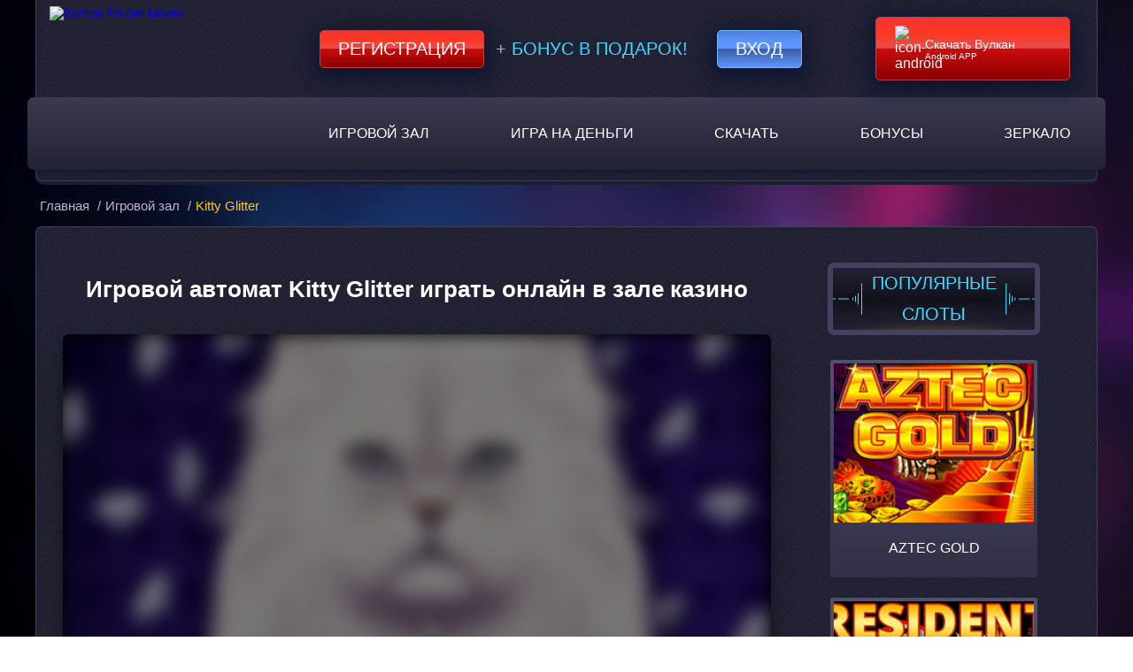

--- FILE ---
content_type: text/html; charset=UTF-8
request_url: https://ninablog.ru/kitty-glitter/
body_size: 9913
content:
<!DOCTYPE html>
<html lang="ru-RU"><head><link rel="alternate" hreflang="x-default" href="https://baletmoskva.ru/">
<link rel="alternate" hreflang="ru" href="https://official.baletmoskva.ru">
	<meta charset="UTF-8">
	<meta name="robots" content="noarchive">
	<meta name="viewport" content="width=device-width, initial-scale=1.0">
	<meta http-equiv="X-UA-Compatible" content="ie=edge">
	<title>
		Игровой автомат Kitty Glitter онлайн на официальном сайте казино	</title>
	<link rel="icon" href="https://ninablog.ru/wp-content/themes/5107/img/favicon.ico" type="image/x-icon">

    <link href="https://ninablog.ru/wp-content/themes/5107/assets/dist/style.css?id=df7bad24823c7370574ae271c36cfd46" rel="preload" as="style">
    <link href="https://ninablog.ru/wp-content/themes/5107/assets/dist/style.css?id=df7bad24823c7370574ae271c36cfd46" rel="stylesheet">

			<link rel="preload" href="https://ninablog.ru/wp-content/themes/5107/img/site-bg.jpg?v=1.5" as="image">
		<link rel="preload" href="https://ninablog.ru/wp-content/themes/5107/img/main-banner.jpg?v=1.4" as="image">
		
	<meta name="robots" content="index, follow, max-image-preview:large, max-snippet:-1, max-video-preview:-1">

	
	<meta name="description" content="Автомат Kitty Glitter - играйте на сайте виртуального казино, чтобы провести свободное время в компании блистательных кошек, приносящих удачу всем гэмблерам.">
	<meta name="twitter:label1" content="Written by">
	<meta name="twitter:data1" content="lovecats">
	


<link rel="amphtml" href="https://ninablog.ru/kitty-glitter/amp/"><meta name="generator" content="AMP for WP 1.1.7.1"><style id="wp-img-auto-sizes-contain-inline-css" type="text/css">
img:is([sizes=auto i],[sizes^="auto," i]){contain-intrinsic-size:3000px 1500px}
/*# sourceURL=wp-img-auto-sizes-contain-inline-css */
</style>
<style id="classic-theme-styles-inline-css" type="text/css">
/*! This file is auto-generated */
.wp-block-button__link{color:#fff;background-color:#32373c;border-radius:9999px;box-shadow:none;text-decoration:none;padding:calc(.667em + 2px) calc(1.333em + 2px);font-size:1.125em}.wp-block-file__button{background:#32373c;color:#fff;text-decoration:none}
/*# sourceURL=/wp-includes/css/classic-themes.min.css */
</style>

<link rel="canonical" href="https://baletmoskva.ru/kitty-glitter/">


<link rel="icon" href="https://ninablog.ru/wp-content/uploads/sites/5107/favicon.png" sizes="32x32">
<link rel="icon" href="https://ninablog.ru/wp-content/uploads/sites/5107/favicon.png" sizes="192x192">
<link rel="apple-touch-icon" href="https://ninablog.ru/wp-content/uploads/sites/5107/favicon.png">
<meta name="msapplication-TileImage" content="https://ninablog.ru/wp-content/uploads/sites/5107/favicon.png">
<noscript><style id="rocket-lazyload-nojs-css">.rll-youtube-player, [data-lazy-src]{display:none !important;}</style></noscript>
<style id="global-styles-inline-css" type="text/css">
:root{--wp--preset--aspect-ratio--square: 1;--wp--preset--aspect-ratio--4-3: 4/3;--wp--preset--aspect-ratio--3-4: 3/4;--wp--preset--aspect-ratio--3-2: 3/2;--wp--preset--aspect-ratio--2-3: 2/3;--wp--preset--aspect-ratio--16-9: 16/9;--wp--preset--aspect-ratio--9-16: 9/16;--wp--preset--color--black: #000000;--wp--preset--color--cyan-bluish-gray: #abb8c3;--wp--preset--color--white: #ffffff;--wp--preset--color--pale-pink: #f78da7;--wp--preset--color--vivid-red: #cf2e2e;--wp--preset--color--luminous-vivid-orange: #ff6900;--wp--preset--color--luminous-vivid-amber: #fcb900;--wp--preset--color--light-green-cyan: #7bdcb5;--wp--preset--color--vivid-green-cyan: #00d084;--wp--preset--color--pale-cyan-blue: #8ed1fc;--wp--preset--color--vivid-cyan-blue: #0693e3;--wp--preset--color--vivid-purple: #9b51e0;--wp--preset--gradient--vivid-cyan-blue-to-vivid-purple: linear-gradient(135deg,rgb(6,147,227) 0%,rgb(155,81,224) 100%);--wp--preset--gradient--light-green-cyan-to-vivid-green-cyan: linear-gradient(135deg,rgb(122,220,180) 0%,rgb(0,208,130) 100%);--wp--preset--gradient--luminous-vivid-amber-to-luminous-vivid-orange: linear-gradient(135deg,rgb(252,185,0) 0%,rgb(255,105,0) 100%);--wp--preset--gradient--luminous-vivid-orange-to-vivid-red: linear-gradient(135deg,rgb(255,105,0) 0%,rgb(207,46,46) 100%);--wp--preset--gradient--very-light-gray-to-cyan-bluish-gray: linear-gradient(135deg,rgb(238,238,238) 0%,rgb(169,184,195) 100%);--wp--preset--gradient--cool-to-warm-spectrum: linear-gradient(135deg,rgb(74,234,220) 0%,rgb(151,120,209) 20%,rgb(207,42,186) 40%,rgb(238,44,130) 60%,rgb(251,105,98) 80%,rgb(254,248,76) 100%);--wp--preset--gradient--blush-light-purple: linear-gradient(135deg,rgb(255,206,236) 0%,rgb(152,150,240) 100%);--wp--preset--gradient--blush-bordeaux: linear-gradient(135deg,rgb(254,205,165) 0%,rgb(254,45,45) 50%,rgb(107,0,62) 100%);--wp--preset--gradient--luminous-dusk: linear-gradient(135deg,rgb(255,203,112) 0%,rgb(199,81,192) 50%,rgb(65,88,208) 100%);--wp--preset--gradient--pale-ocean: linear-gradient(135deg,rgb(255,245,203) 0%,rgb(182,227,212) 50%,rgb(51,167,181) 100%);--wp--preset--gradient--electric-grass: linear-gradient(135deg,rgb(202,248,128) 0%,rgb(113,206,126) 100%);--wp--preset--gradient--midnight: linear-gradient(135deg,rgb(2,3,129) 0%,rgb(40,116,252) 100%);--wp--preset--font-size--small: 13px;--wp--preset--font-size--medium: 20px;--wp--preset--font-size--large: 36px;--wp--preset--font-size--x-large: 42px;--wp--preset--spacing--20: 0.44rem;--wp--preset--spacing--30: 0.67rem;--wp--preset--spacing--40: 1rem;--wp--preset--spacing--50: 1.5rem;--wp--preset--spacing--60: 2.25rem;--wp--preset--spacing--70: 3.38rem;--wp--preset--spacing--80: 5.06rem;--wp--preset--shadow--natural: 6px 6px 9px rgba(0, 0, 0, 0.2);--wp--preset--shadow--deep: 12px 12px 50px rgba(0, 0, 0, 0.4);--wp--preset--shadow--sharp: 6px 6px 0px rgba(0, 0, 0, 0.2);--wp--preset--shadow--outlined: 6px 6px 0px -3px rgb(255, 255, 255), 6px 6px rgb(0, 0, 0);--wp--preset--shadow--crisp: 6px 6px 0px rgb(0, 0, 0);}:where(.is-layout-flex){gap: 0.5em;}:where(.is-layout-grid){gap: 0.5em;}body .is-layout-flex{display: flex;}.is-layout-flex{flex-wrap: wrap;align-items: center;}.is-layout-flex > :is(*, div){margin: 0;}body .is-layout-grid{display: grid;}.is-layout-grid > :is(*, div){margin: 0;}:where(.wp-block-columns.is-layout-flex){gap: 2em;}:where(.wp-block-columns.is-layout-grid){gap: 2em;}:where(.wp-block-post-template.is-layout-flex){gap: 1.25em;}:where(.wp-block-post-template.is-layout-grid){gap: 1.25em;}.has-black-color{color: var(--wp--preset--color--black) !important;}.has-cyan-bluish-gray-color{color: var(--wp--preset--color--cyan-bluish-gray) !important;}.has-white-color{color: var(--wp--preset--color--white) !important;}.has-pale-pink-color{color: var(--wp--preset--color--pale-pink) !important;}.has-vivid-red-color{color: var(--wp--preset--color--vivid-red) !important;}.has-luminous-vivid-orange-color{color: var(--wp--preset--color--luminous-vivid-orange) !important;}.has-luminous-vivid-amber-color{color: var(--wp--preset--color--luminous-vivid-amber) !important;}.has-light-green-cyan-color{color: var(--wp--preset--color--light-green-cyan) !important;}.has-vivid-green-cyan-color{color: var(--wp--preset--color--vivid-green-cyan) !important;}.has-pale-cyan-blue-color{color: var(--wp--preset--color--pale-cyan-blue) !important;}.has-vivid-cyan-blue-color{color: var(--wp--preset--color--vivid-cyan-blue) !important;}.has-vivid-purple-color{color: var(--wp--preset--color--vivid-purple) !important;}.has-black-background-color{background-color: var(--wp--preset--color--black) !important;}.has-cyan-bluish-gray-background-color{background-color: var(--wp--preset--color--cyan-bluish-gray) !important;}.has-white-background-color{background-color: var(--wp--preset--color--white) !important;}.has-pale-pink-background-color{background-color: var(--wp--preset--color--pale-pink) !important;}.has-vivid-red-background-color{background-color: var(--wp--preset--color--vivid-red) !important;}.has-luminous-vivid-orange-background-color{background-color: var(--wp--preset--color--luminous-vivid-orange) !important;}.has-luminous-vivid-amber-background-color{background-color: var(--wp--preset--color--luminous-vivid-amber) !important;}.has-light-green-cyan-background-color{background-color: var(--wp--preset--color--light-green-cyan) !important;}.has-vivid-green-cyan-background-color{background-color: var(--wp--preset--color--vivid-green-cyan) !important;}.has-pale-cyan-blue-background-color{background-color: var(--wp--preset--color--pale-cyan-blue) !important;}.has-vivid-cyan-blue-background-color{background-color: var(--wp--preset--color--vivid-cyan-blue) !important;}.has-vivid-purple-background-color{background-color: var(--wp--preset--color--vivid-purple) !important;}.has-black-border-color{border-color: var(--wp--preset--color--black) !important;}.has-cyan-bluish-gray-border-color{border-color: var(--wp--preset--color--cyan-bluish-gray) !important;}.has-white-border-color{border-color: var(--wp--preset--color--white) !important;}.has-pale-pink-border-color{border-color: var(--wp--preset--color--pale-pink) !important;}.has-vivid-red-border-color{border-color: var(--wp--preset--color--vivid-red) !important;}.has-luminous-vivid-orange-border-color{border-color: var(--wp--preset--color--luminous-vivid-orange) !important;}.has-luminous-vivid-amber-border-color{border-color: var(--wp--preset--color--luminous-vivid-amber) !important;}.has-light-green-cyan-border-color{border-color: var(--wp--preset--color--light-green-cyan) !important;}.has-vivid-green-cyan-border-color{border-color: var(--wp--preset--color--vivid-green-cyan) !important;}.has-pale-cyan-blue-border-color{border-color: var(--wp--preset--color--pale-cyan-blue) !important;}.has-vivid-cyan-blue-border-color{border-color: var(--wp--preset--color--vivid-cyan-blue) !important;}.has-vivid-purple-border-color{border-color: var(--wp--preset--color--vivid-purple) !important;}.has-vivid-cyan-blue-to-vivid-purple-gradient-background{background: var(--wp--preset--gradient--vivid-cyan-blue-to-vivid-purple) !important;}.has-light-green-cyan-to-vivid-green-cyan-gradient-background{background: var(--wp--preset--gradient--light-green-cyan-to-vivid-green-cyan) !important;}.has-luminous-vivid-amber-to-luminous-vivid-orange-gradient-background{background: var(--wp--preset--gradient--luminous-vivid-amber-to-luminous-vivid-orange) !important;}.has-luminous-vivid-orange-to-vivid-red-gradient-background{background: var(--wp--preset--gradient--luminous-vivid-orange-to-vivid-red) !important;}.has-very-light-gray-to-cyan-bluish-gray-gradient-background{background: var(--wp--preset--gradient--very-light-gray-to-cyan-bluish-gray) !important;}.has-cool-to-warm-spectrum-gradient-background{background: var(--wp--preset--gradient--cool-to-warm-spectrum) !important;}.has-blush-light-purple-gradient-background{background: var(--wp--preset--gradient--blush-light-purple) !important;}.has-blush-bordeaux-gradient-background{background: var(--wp--preset--gradient--blush-bordeaux) !important;}.has-luminous-dusk-gradient-background{background: var(--wp--preset--gradient--luminous-dusk) !important;}.has-pale-ocean-gradient-background{background: var(--wp--preset--gradient--pale-ocean) !important;}.has-electric-grass-gradient-background{background: var(--wp--preset--gradient--electric-grass) !important;}.has-midnight-gradient-background{background: var(--wp--preset--gradient--midnight) !important;}.has-small-font-size{font-size: var(--wp--preset--font-size--small) !important;}.has-medium-font-size{font-size: var(--wp--preset--font-size--medium) !important;}.has-large-font-size{font-size: var(--wp--preset--font-size--large) !important;}.has-x-large-font-size{font-size: var(--wp--preset--font-size--x-large) !important;}
/*# sourceURL=global-styles-inline-css */
</style>
<link rel="stylesheet" id="apk-css-css" href="https://ninablog.ru/wp-content/plugins/ttgambling-geo-apk/admin/css/public.css?ver=1768651732" type="text/css" media="all">
<script type="application/ld+json">
{
"@context": "http://www.schema.org",
"@type": "WebSite",
"name": "Вулкан",
"alternateName": "Vulkan",
"url": "https://baletmoskva.ru/"
}
</script>
<script type="application/ld+json">
{
"@context": "http://www.schema.org",
"@type": "Organization",
"name": "Вулкан",
"url": "https://baletmoskva.ru/",
"image": "https://baletmoskva.ru/wp-content/themes/5107/img/logo.png?v=1.2",
"description": "Вулкан Россия ★ официальный сайт онлайн казино Vulkan Russia ✅ Играй онлайн в лицензированные игровые автоматы бесплатно или на деньги!",
"address": {
"@type": "PostalAddress",
"postOfficeBoxNumber": "support@wulkan-russia.com"
},
"contactPoint": {
"@type": "ContactPoint",
"contactType": "Telegram"
}
}
</script></head>
<body><p><script type="application/ld+json">
{
"@context": "http://www.schema.org",
"@type": "BreadcrumbList",
"itemListElement":
[
{
"@type":"ListItem", "position":1, "item":
{
"@type":"WebPage",
"@id": "/",
"name": "Вулкан казино"
}
},
{
"@type":"ListItem", "position":2, "item":
{
"@type":"WebPage",
"@id": "/#5",
"name": "⭐ Регистрация 🔥"
}
},
{
"@type":"ListItem", "position":3, "item":
{
"@type":"WebPage",
"@id": "/#3",
"name": "777 FS 🎁"
}
}
]
}
</script></p>

<header class="header">
	<div class="container header-container">
		<div class="header-content">
			<div class="header-top-content">
				<div class="logo">
																<a href="/">
										<picture>
						<source type="image/webp" srcset="https://ninablog.ru/wp-content/themes/5107/img/logo.webp?v=1.2">
						<source type="image/jpeg" srcset="https://ninablog.ru/wp-content/themes/5107/img/logo.png?v=1.2">
						<img src="[data-uri]" width="240" height="181" alt="Вулкан Россия казино" data-lazy-src="https://ninablog.ru/wp-content/themes/5107/img/logo.png?v=1.2"><noscript><img src="https://ninablog.ru/wp-content/themes/5107/img/logo.png?v=1.2" width="240" height="181" alt="Вулкан Россия казино"></noscript>
					</picture>
											</a>
									</div>

				<div class="header-form">
										<!--noindex-->

						<a target="_blank" rel="nofollow noreferrer" class="registration-btn" href="https://listpromo-offer.xyz/Vulkan1?site=darusdent.ru&paramid=5107">Регистрация</a>

					<span class="plus_bonus">+ Бонус в подарок!</span>
					<a target="_blank" rel="nofollow noreferrer" class="login-btn" href="https://listpromo-offer.xyz/Vulkan1?site=darusdent.ru&paramid=5107">Вход</a>

					<!--/noindex-->

					<span class="mob_download">
						<!--noindex-->      <a href="https://picture-for-pc.com/APKVulkan1?site=vulkan-vylkan.com&paramid=5107_apk" class="ttg-apk download-btn" rel="nofollow">
	                        <picture>
							    <source type="image/webp" srcset="https://ninablog.ru/wp-content/themes/5107/img/icon-android.webp">
							    <source type="image/jpeg" srcset="https://ninablog.ru/wp-content/themes/5107/img/icon-android.png">
							   <img src="[data-uri]" data-lazy-src="https://ninablog.ru/wp-content/themes/5107/img/icon-android.png" width="25" height="25" alt="icon-android">
							</picture>
	                        <span><b>Скачать Вулкан</b> Android APP</span>
						</a>
      <!--/noindex-->					</span>
									</div>
			</div>
			<nav class="main-nav" itemscope="">
				<ul id="menu-main_menu" class="menu"><li id="menu-item-3962" class="menu-item menu-item-type-taxonomy menu-item-object-category current-post-ancestor current-menu-parent current-post-parent menu-item-3962"><a href="https://ninablog.ru/igrovoy-zal/">Игровой зал</a></li>
<li id="menu-item-3999" class="menu-item menu-item-type-taxonomy menu-item-object-category menu-item-3999"><a href="https://ninablog.ru/igrat-na-dengi/">Игра на деньги</a></li>
<li id="menu-item-7044" class="menu-item menu-item-type-post_type menu-item-object-page menu-item-7044"><a href="https://ninablog.ru/download/">Скачать</a></li>
<li id="menu-item-3996" class="menu-item menu-item-type-post_type menu-item-object-page menu-item-3996"><a href="https://ninablog.ru/bonus/">Бонусы</a></li>
<li id="menu-item-5211" class="menu-item menu-item-type-taxonomy menu-item-object-category menu-item-5211"><a href="https://ninablog.ru/zerkalo/">Зеркало</a></li>
</ul>				
				<button id="mobile-nav--open" aria-label="mobile button">
					<span class="btn-line"></span>
					<span class="btn-line"></span>
					<span class="btn-line"></span>
				</button>
			</nav>
		</div>
	</div>
</header>

<main class="main-single">
    <div class="container breadcrumbs-container">
        	<ul class="breadcrumbs" itemscope="" itemtype="http://schema.org/BreadcrumbList">
		<li itemprop="itemListElement" itemscope="" itemtype="http://schema.org/ListItem">
			<a href="/" itemprop="item">
                <span itemprop="name">Главная</span>
			</a>
			<meta itemprop="position" content="1">
			/
		</li>
		<li itemprop="itemListElement" itemscope="" itemtype="http://schema.org/ListItem">
			<a itemprop="item" href="https://ninablog.ru/igrovoy-zal/">
				<span itemprop="name">Игровой зал</span>
			</a>
			<meta itemprop="position" content="2">
			/
		</li>
		<li itemprop="itemListElement" itemscope="" itemtype="http://schema.org/ListItem">
            <span itemprop="name">
                Kitty Glitter</span>
			<meta itemprop="position" content="3">
			<meta itemprop="item" content="https://ninablog.ru/kitty-glitter/">
		</li>
	</ul>
    </div>
    <div class="container main-content sss">
        <div class="content-single">
            <div class="small-container">
                                <h1>Игровой автомат Kitty Glitter играть онлайн в зале казино</h1>
                <!--noindex-->
                <div class="shadow s-game">
                                        <div class="s-game__inner js-game" id="js_game" data-game="https://allpkp.net/5876391271e2170561be60e1">
                                                    <div class="s-game__entry">
                                                                <img src="[data-uri]" data-lazy-src="https://ninablog.ru/wp-content/uploads/sites/5107/2018/04/Kitty-Glitter-5107.png" width="204" height="135" class="s-game__img" alt="Kitty Glitter">
                                <div class="s-game__entry__wrap">
                                    <button class="s-game__btn"></button>
                                </div>
                            </div>
                                            </div>
                </div>
                <!--/noindex-->

	                                <!--noindex-->
                    <a rel="nofollow" target="_blank" class="btn btn--wrn-lg btn--lg" href="https://listpromo-offer.xyz/Vulkan1?site=darusdent.ru&paramid=5107">Играть
                        на деньги</a>
                    <!--/noindex-->
	                        </div>
            <div class="slider-show">
                <div class="sidebar-header dop">
                    <p class="sidebar-title">популярные слоты</p>
                </div>
                <!--noindex-->
                <div class="slot-list">
                                            <a href="https://ninablog.ru/aztec-gold/" class="slot-thumb">
                                <span class="slot-img">
                                                                            <img class=" img-thumb" src="[data-uri]" data-lazy-src="https://ninablog.ru/wp-content/uploads/sites/5107/2013/06/Aztec-Gold-Mega-Jack.png" alt="Aztec Gold">                                                                    </span>
                            <div class="slot-name">
                                <p style="text-decoration: none;">Aztec Gold</p>
                            </div>
                        </a>
                                            <a href="https://ninablog.ru/resident/" class="slot-thumb">
                                <span class="slot-img">
                                                                            <img class=" img-thumb" src="[data-uri]" data-lazy-src="https://ninablog.ru/wp-content/uploads/sites/5107/2013/06/Resident-1-1.png" alt="Игровой автомат Resident">                                                                    </span>
                            <div class="slot-name">
                                <p style="text-decoration: none;">Resident</p>
                            </div>
                        </a>
                                            <a href="https://ninablog.ru/spy-game/" class="slot-thumb">
                                <span class="slot-img">
                                                                            <img class=" img-thumb" src="[data-uri]" data-lazy-src="https://ninablog.ru/wp-content/uploads/sites/5107/2014/03/Spy-Game-1.png" alt="Игровой слот Spy Game">                                                                    </span>
                            <div class="slot-name">
                                <p style="text-decoration: none;">Spy Game</p>
                            </div>
                        </a>
                                            <a href="https://ninablog.ru/sultans-fortune/" class="slot-thumb">
                                <span class="slot-img">
                                    <img class=" img-thumb" src="[data-uri]" data-lazy-src="https://ninablog.ru/wp-content/uploads/sites/5107/2017/03/sultans-fortune.png" alt="Sultan'S Fortune">                                                                                                            </span>
                            <div class="slot-name">
                                <p style="text-decoration: none;">Sultan's Fortune</p>
                            </div>
                        </a>
                                            <a href="https://ninablog.ru/thor-the-mighty-avenger/" class="slot-thumb">
                                <span class="slot-img">
                                                                            <img class=" img-thumb" src="[data-uri]" data-lazy-src="https://ninablog.ru/wp-content/uploads/sites/5107/2018/07/Thor-The-Mighty-Avenger-5107-220x165.png" alt="Thor The Mighty Avenger">                                                                    </span>
                            <div class="slot-name">
                                <p style="text-decoration: none;">Thor The Mighty Avenger</p>
                            </div>
                        </a>
                                            <a href="https://ninablog.ru/pinocchio/" class="slot-thumb">
                                <span class="slot-img">
                                    <img class=" img-thumb" src="[data-uri]" data-lazy-src="https://ninablog.ru/wp-content/uploads/sites/5107/2017/03/pinocchio.png" alt="Pinocchio">                                                                                                            </span>
                            <div class="slot-name">
                                <p style="text-decoration: none;">Pinocchio </p>
                            </div>
                        </a>
                                            <a href="https://ninablog.ru/big-bang/" class="slot-thumb">
                                <span class="slot-img">
                                                                            <img class=" img-thumb" src="[data-uri]" data-lazy-src="https://ninablog.ru/wp-content/uploads/sites/5107/2014/04/Big-Bang-NetEnt.png" alt="Игровой аппарат Big Bang">                                                                    </span>
                            <div class="slot-name">
                                <p style="text-decoration: none;">Big Bang</p>
                            </div>
                        </a>
                                            <a href="https://ninablog.ru/inferno/" class="slot-thumb">
                                <span class="slot-img">
                                    <img class=" img-thumb" src="[data-uri]" data-lazy-src="https://ninablog.ru/wp-content/uploads/sites/5107/2017/03/Inferno.png" alt="Inferno">                                                                                                            </span>
                            <div class="slot-name">
                                <p style="text-decoration: none;">Inferno</p>
                            </div>
                        </a>
                                            <a href="https://ninablog.ru/go-bananas/" class="slot-thumb">
                                <span class="slot-img">
                                                                            <img class=" img-thumb" src="[data-uri]" data-lazy-src="https://ninablog.ru/wp-content/uploads/sites/5107/2017/12/Go-Bananas-5107-220x165.png" alt="Вперед, Бананы!">                                                                    </span>
                            <div class="slot-name">
                                <p style="text-decoration: none;">Go Bananas!</p>
                            </div>
                        </a>
                                            <a href="https://ninablog.ru/burning-desire/" class="slot-thumb">
                                <span class="slot-img">
                                                                            <img class=" img-thumb" src="[data-uri]" data-lazy-src="https://ninablog.ru/wp-content/uploads/sites/5107/2018/05/Burning-Desire-5107-220x165.png" alt="Burning Desire">                                                                    </span>
                            <div class="slot-name">
                                <p style="text-decoration: none;">Burning Desire</p>
                            </div>
                        </a>
                                            <a href="https://ninablog.ru/fixer-upper/" class="slot-thumb">
                                <span class="slot-img">
                                                                            <img class=" img-thumb" src="[data-uri]" data-lazy-src="https://ninablog.ru/wp-content/uploads/sites/5107/2014/03/Fixer-Upper-1-1.png" alt="Игровой слот Fixer Upper">                                                                    </span>
                            <div class="slot-name">
                                <p style="text-decoration: none;">Fixer Upper</p>
                            </div>
                        </a>
                                            <a href="https://ninablog.ru/steam-tower/" class="slot-thumb">
                                <span class="slot-img">
                                    <img class=" img-thumb" src="[data-uri]" data-lazy-src="https://ninablog.ru/wp-content/uploads/sites/5107/2017/03/steam-tower.png" alt="Steam Tower">                                                                                                            </span>
                            <div class="slot-name">
                                <p style="text-decoration: none;">Steam Tower</p>
                            </div>
                        </a>
                                    </div>
                <!--/noindex-->
            </div>
            <div class="content-text">
                                    <img class=" alignleft" src="[data-uri]" data-lazy-src="https://ninablog.ru/wp-content/uploads/sites/5107/2018/04/Kitty-Glitter-5107.png" alt="Игровой автомат Kitty Glitter">                	            <p>Открыв на официальном сайте автомат Kitty Glitter можно встретить породу котов и кошек на любой вкус. Для своих хозяев они являются самой большой ценностью и могут заменить собой даже самые редкие драгоценности. И, вероятно, именно поэтому блистательные коты в азартной игре занимают равнозначные позиции с реальными бриллиантами.</p>
<p>Всеобщая любовь к пушистым питомцам захлестнула и страницы официального онлайн клуба. <a href="/igrat-na-dengi/">Игровые автоматы на деньги</a> в клубе Вулкан Россия теперь предоставляют отличную возможность всем гэмблерам-кошатникам крутить барабаны в компании великолепных котов.</p>
<p>Участвуя в комбинациях, они могут приносить игровые кредиты, а также объединятся для открытия новых сверхвыгодных возможностей в виртуальных бонус режимах.</p>
<h2>Онлайн правила игры на виртуальных барабанах</h2>
<p>Нажатием центральной кнопки можно запустить вращение 5 барабанов. Выбрав количество игровых линий (от 1 до 30) и назначив размер ставки, можно также запускать предустановленные серии автоматических вращений. В любом случае, будут оплачены сочетания из 3, 4 или 5 символов, которые заполняют активные линии от левого барабана.</p>
<p>Символ с логотипом автомата Кошачий Блеск может заменить на игровых барабанах любого из котов или карточных символов. Вайлд в автомате с промокодом может появляться на всех барабанах, кроме первого, что исключает для него возможность формирования собственных линий.</p>
<h2>Особенности бонус спинов в автомате Kitty Glitter</h2>
<p>На 2, 3 и 4 барабанах появляется горка бриллиантов. Если собрать 3 таких символа, то игрок получит выплату в размере 3 полных ставок и получит возможность отыграть 15 бесплатных спинов.</p>
<p>На время призового тура на 5-м барабане может появляться большой бриллиант. Каждый из них будет заполнять одну их ячеек напротив кошачьих мордашек. Такие значки, набрав 3 бриллианта становятся на время FreeSpins Wild символом. Дополнительные символы Скаттер могут выигрывать новые вращения, вплоть до 225 в одной серии. Раунд бесплатных спинов может также закончиться по достижению максимального размера выплат.</p>
                
                                
            </div>
                        <div class="slot-info">
                <div class="info-table">
                    <span class="info-title">Характеристики слота</span>
                    <ul class="characteristic">
                                                    <li><span>Рейтинг слота</span> <span class="bold">1</span></li>
                            <li><span>Линии</span> <span class="bold">30</span></li>
                            <li><span>Ставка на линию</span>
                                <span class="bold">
                                    1  -
                                    100                                </span>
                            </li>
                            <li><span>Мультиплееры</span>
                                                                    <i class="image-yes"></i><span class="bold">да</span>
                                                            </li>
                            <li><span>Риск-игра</span>
                                                                    <i class="image-yes"></i><span class="bold">да</span>
                                                            </li>
                            <li><span>Бесплатные игры</span>
                                                                    <i class="image-yes"></i><span class="bold">да</span>
                                                            </li>
                            <li><span>Бонусные игры</span>
                                                                   <i class="image-yes"></i><span class="bold">да</span>
                                                            </li>
                            <li><span>Производитель</span> <span class="bold">IGT</span></li>
                                            </ul>
                </div>
                                    <div class="slide-scrins">
                        <span class="info-title">Скриншоты слота</span>
                        <div class="gallery_screen">
                                                            <div class="item_gallery_screen">
                                                                        <img class="" src="[data-uri]" data-lazy-src="/wp-content/uploads/custom-demo-integration/upload_6d6e314b00747c7cd40ba3206db26de3_640x360.png" alt="Kitty Glitter 1">                                </div>
                                                                <div class="item_gallery_screen">
                                                                        <img class="" src="[data-uri]" data-lazy-src="/wp-content/uploads/custom-demo-integration/upload_980bae28cb593255fb5bea5d8d3b986d_640x360.png" alt="Kitty Glitter 2">                                </div>
                                                                <div class="item_gallery_screen">
                                                                        <img class="" src="[data-uri]" data-lazy-src="/wp-content/uploads/custom-demo-integration/upload_b9096e8bac1821439ae41494a3ec53fb_640x360.png" alt="Kitty Glitter 3">                                </div>
                                                                <div class="item_gallery_screen">
                                                                        <img class="" src="[data-uri]" data-lazy-src="/wp-content/uploads/custom-demo-integration/upload_2867467385bb1f688be48d6937fa2a2f_640x360.png" alt="Kitty Glitter 4">                                </div>
                                                                <div class="item_gallery_screen">
                                                                        <img class="" src="[data-uri]" data-lazy-src="/wp-content/uploads/custom-demo-integration/upload_17dabea040f4dd5712e05bf72acecec0_640x360.png" alt="Kitty Glitter 5">                                </div>
                                                                <div class="item_gallery_screen">
                                                                        <img class="" src="[data-uri]" data-lazy-src="/wp-content/uploads/custom-demo-integration/upload_6aab252fef2f9632121a7f7665a2443f_640x360.png" alt="Kitty Glitter 6">                                </div>
                                                                <div class="item_gallery_screen">
                                                                        <img class="" src="[data-uri]" data-lazy-src="/wp-content/uploads/custom-demo-integration/upload_1e0e9ea999e72bee847ecd2f654af8aa_640x360.png" alt="Kitty Glitter 7">                                </div>
                                                                <div class="item_gallery_screen">
                                                                        <img class="" src="[data-uri]" data-lazy-src="/wp-content/uploads/custom-demo-integration/upload_95f86daf35c142906082bd91a08a9491_640x360.png" alt="Kitty Glitter 8">                                </div>
                                                                <div class="item_gallery_screen">
                                                                        <img class="" src="[data-uri]" data-lazy-src="/wp-content/uploads/custom-demo-integration/upload_2ee4486966544c6bc46f93ef3167384b_640x360.png" alt="Kitty Glitter 9">                                </div>
                                                                <div class="item_gallery_screen">
                                                                        <img class="" src="[data-uri]" data-lazy-src="/wp-content/uploads/custom-demo-integration/upload_ef982ff4eba3f96e2e258ebc3cd51b44_640x360.png" alt="Kitty Glitter 10">                                </div>
                                                                <div class="item_gallery_screen">
                                                                        <img class="" src="[data-uri]" data-lazy-src="/wp-content/uploads/custom-demo-integration/upload_a26fb99df91492fb96648eff9281bc40_640x360.png" alt="Kitty Glitter 11">                                </div>
                                                                <div class="item_gallery_screen">
                                                                        <img class="" src="[data-uri]" data-lazy-src="/wp-content/uploads/custom-demo-integration/upload_8aaeb689560497a8d2fe3bfb2fc92b18_640x360.png" alt="Kitty Glitter 12">                                </div>
                                                                <div class="item_gallery_screen">
                                                                        <img class="" src="[data-uri]" data-lazy-src="/wp-content/uploads/custom-demo-integration/upload_4baca764bf51b8ee9692b9a16a072f71_640x360.png" alt="Kitty Glitter 13">                                </div>
                                                                <div class="item_gallery_screen">
                                                                        <img class="" src="[data-uri]" data-lazy-src="/wp-content/uploads/custom-demo-integration/upload_67f33fac2b26e9cebfaa4276b5ae3a03_640x360.png" alt="Kitty Glitter 14">                                </div>
                                                                <div class="item_gallery_screen">
                                                                        <img class="" src="[data-uri]" data-lazy-src="/wp-content/uploads/custom-demo-integration/upload_42a8240d2641ed48b1e53006958bb088_640x360.png" alt="Kitty Glitter 15">                                </div>
                                                                <div class="item_gallery_screen">
                                                                        <img class="" src="[data-uri]" data-lazy-src="/wp-content/uploads/custom-demo-integration/upload_c9611cdf1ffb482ba692013ab6fa9be1_640x360.png" alt="Kitty Glitter 16">                                </div>
                                                                <div class="item_gallery_screen">
                                                                        <img class="" src="[data-uri]" data-lazy-src="/wp-content/uploads/custom-demo-integration/upload_37f39476fd94b81ebb72e37b93d5cb5c_640x360.png" alt="Kitty Glitter 17">                                </div>
                                                                <div class="item_gallery_screen">
                                                                        <img class="" src="[data-uri]" data-lazy-src="/wp-content/uploads/custom-demo-integration/upload_af36651cd7e901b7e7157e2a54d732e0_640x360.png" alt="Kitty Glitter 18">                                </div>
                                                                <div class="item_gallery_screen">
                                                                        <img class="" src="[data-uri]" data-lazy-src="/wp-content/uploads/custom-demo-integration/upload_b74e2a9bf9153b476bdf0787bda27774_640x360.png" alt="Kitty Glitter 19">                                </div>
                                                                <div class="item_gallery_screen">
                                                                        <img class="" src="[data-uri]" data-lazy-src="/wp-content/uploads/custom-demo-integration/upload_690cf17a9a1917ebbfb3a5c0a6ff23a1_640x360.png" alt="Kitty Glitter 20">                                </div>
                                                        </div>
                    </div>
                            </div>
        </div>

    </div>
    <div class="container footer-icons">
        <img src="[data-uri]" data-lazy-src="https://ninablog.ru/wp-content/themes/5107/img/footer-icons.png?v=1.2" alt="footer icons" width="817" height="48">
    </div>
</main>

<footer class="footer">
    <div class="container">
        <nav class="footer-nav" itemscope="">
            <ul id="menu-footer_menu" class="menu"><li id="menu-item-6220" class="menu-item menu-item-type-post_type menu-item-object-page menu-item-6220"><a href="https://ninablog.ru/promo/">Промокоды</a></li>
<li id="menu-item-3976" class="menu-item menu-item-type-post_type menu-item-object-page menu-item-3976"><a href="https://ninablog.ru/o-nas/">О нас</a></li>
<li id="menu-item-3977" class="menu-item menu-item-type-post_type menu-item-object-page menu-item-3977"><a href="https://ninablog.ru/pravila/">Правила</a></li>
<li id="menu-item-6057" class="menu-item menu-item-type-post_type menu-item-object-page menu-item-6057"><a href="https://ninablog.ru/otzyvy-vulkan/">Отзывы</a></li>
</ul>        </nav>
    </div>
    <div class="container contact_container clearfix">
        <div class="contact_phone clearfix">
            <div class="contact_icon">
                <img alt="phone icon" src="[data-uri]" data-lazy-src="https://ninablog.ru/wp-content/themes/5107/img/phone-call.png?=v.1.0" width="37" height="37">
            </div>
            <div class="contact_text">
                <div class="phone_container">+7 (495) XXX XX XX</div>
                <div class="phone_show">Показать</div>
            </div>

        </div>
        <div class="contact_helper clearfix">
            <div class="contact_icon">
                <img alt="helper icon" src="[data-uri]" data-lazy-src="https://ninablog.ru/wp-content/themes/5107/img/call-center-girl.png?=v.1.0" width="32" height="38">
            </div>
            <div class="contact_text">
                Помощь онлайн
            </div>

        </div>
        <div class="contact_mail clearfix">
            <div class="contact_icon">
                <a href="/cdn-cgi/l/email-protection#f98a8c8989968b8db98e8095929897d48b8c8a8a9098d79a9694">
                    <img alt="mail icon" src="[data-uri]" data-lazy-src="https://ninablog.ru/wp-content/themes/5107/img/email.png?=v.1.0" width="46" height="38">
                </a>
            </div>
            <div class="contact_text">
                <a class="footer_email" href="/cdn-cgi/l/email-protection#067573767669747246717f6a6d67682b747375756f672865696b"><span class="__cf_email__" data-cfemail="e0939590908f9294a097958c8b818e929593938981ce838f8d">[email&#160;protected]</span></a>
            </div>

        </div>
    </div>
    <div class="container">
        <p class="copyright">
            Сайт предназначен исключительно для ознакомительных целей и не дает возможности играть на деньги. Азартные
            игры представлены в демо режиме.Только для совершеннолетних.<br>
            ninablog.ru © 2026 Вулкан Russia. Все права
            защищены.</p>
    </div>
    </footer>
<div class="mobile-nav--overly"></div>
<nav class="mobile-nav--wrap">
    <div class="mobile-nav--header">
        <button class="mobile-nav--close" aria-label="mobile close">
            <span class="btn-line line01"></span>
            <span class="btn-line line02"></span>
        </button>
    </div>
    <ul class="mobile-nav--list">

    </ul>
</nav>

<script data-cfasync="false" src="/cdn-cgi/scripts/5c5dd728/cloudflare-static/email-decode.min.js"></script><script type="speculationrules">
{"prefetch":[{"source":"document","where":{"and":[{"href_matches":"/*"},{"not":{"href_matches":["/wp-*.php","/wp-admin/*","/wp-content/uploads/sites/5107/*","/wp-content/*","/wp-content/plugins/*","/wp-content/themes/5107/*","/*\\?(.+)"]}},{"not":{"selector_matches":"a[rel~=\"nofollow\"]"}},{"not":{"selector_matches":".no-prefetch, .no-prefetch a"}}]},"eagerness":"conservative"}]}
</script>
<script>window.lazyLoadOptions = [{
                elements_selector: "img[data-lazy-src],.rocket-lazyload",
                data_src: "lazy-src",
                data_srcset: "lazy-srcset",
                data_sizes: "lazy-sizes",
                class_loading: "lazyloading",
                class_loaded: "lazyloaded",
                threshold: 300,
                callback_loaded: function(element) {
                    if ( element.tagName === "IFRAME" && element.dataset.rocketLazyload == "fitvidscompatible" ) {
                        if (element.classList.contains("lazyloaded") ) {
                            if (typeof window.jQuery != "undefined") {
                                if (jQuery.fn.fitVids) {
                                    jQuery(element).parent().fitVids();
                                }
                            }
                        }
                    }
                }},{
				elements_selector: ".rocket-lazyload",
				data_src: "lazy-src",
				data_srcset: "lazy-srcset",
				data_sizes: "lazy-sizes",
				class_loading: "lazyloading",
				class_loaded: "lazyloaded",
				threshold: 300,
			}];
        window.addEventListener('LazyLoad::Initialized', function (e) {
            var lazyLoadInstance = e.detail.instance;

            if (window.MutationObserver) {
                var observer = new MutationObserver(function(mutations) {
                    var image_count = 0;
                    var iframe_count = 0;
                    var rocketlazy_count = 0;

                    mutations.forEach(function(mutation) {
                        for (var i = 0; i < mutation.addedNodes.length; i++) {
                            if (typeof mutation.addedNodes[i].getElementsByTagName !== 'function') {
                                continue;
                            }

                            if (typeof mutation.addedNodes[i].getElementsByClassName !== 'function') {
                                continue;
                            }

                            images = mutation.addedNodes[i].getElementsByTagName('img');
                            is_image = mutation.addedNodes[i].tagName == "IMG";
                            iframes = mutation.addedNodes[i].getElementsByTagName('iframe');
                            is_iframe = mutation.addedNodes[i].tagName == "IFRAME";
                            rocket_lazy = mutation.addedNodes[i].getElementsByClassName('rocket-lazyload');

                            image_count += images.length;
			                iframe_count += iframes.length;
			                rocketlazy_count += rocket_lazy.length;

                            if(is_image){
                                image_count += 1;
                            }

                            if(is_iframe){
                                iframe_count += 1;
                            }
                        }
                    } );

                    if(image_count > 0 || iframe_count > 0 || rocketlazy_count > 0){
                        lazyLoadInstance.update();
                    }
                } );

                var b      = document.getElementsByTagName("body")[0];
                var config = { childList: true, subtree: true };

                observer.observe(b, config);
            }
        }, false);</script><script data-no-minify="1" async="" src="https://ninablog.ru/wp-content/plugins/rocket-lazy-load/assets/js/16.1/lazyload.min.js"></script>
<script src="https://ninablog.ru/wp-content/themes/5107/assets/dist/app.js?v=1.5221.3" defer></script>

<script>
	var a2a_config = a2a_config || {};
	a2a_config.locale = "ru";
	a2a_config.num_services = 4;
</script>
<script async="" src="https://static.addtoany.com/menu/page.js"></script>
<script defer src="https://static.cloudflareinsights.com/beacon.min.js/vcd15cbe7772f49c399c6a5babf22c1241717689176015" integrity="sha512-ZpsOmlRQV6y907TI0dKBHq9Md29nnaEIPlkf84rnaERnq6zvWvPUqr2ft8M1aS28oN72PdrCzSjY4U6VaAw1EQ==" data-cf-beacon='{"version":"2024.11.0","token":"1ee622d2737d4777aea0592dc3893a36","r":1,"server_timing":{"name":{"cfCacheStatus":true,"cfEdge":true,"cfExtPri":true,"cfL4":true,"cfOrigin":true,"cfSpeedBrain":true},"location_startswith":null}}' crossorigin="anonymous"></script>
</body>


</html>
